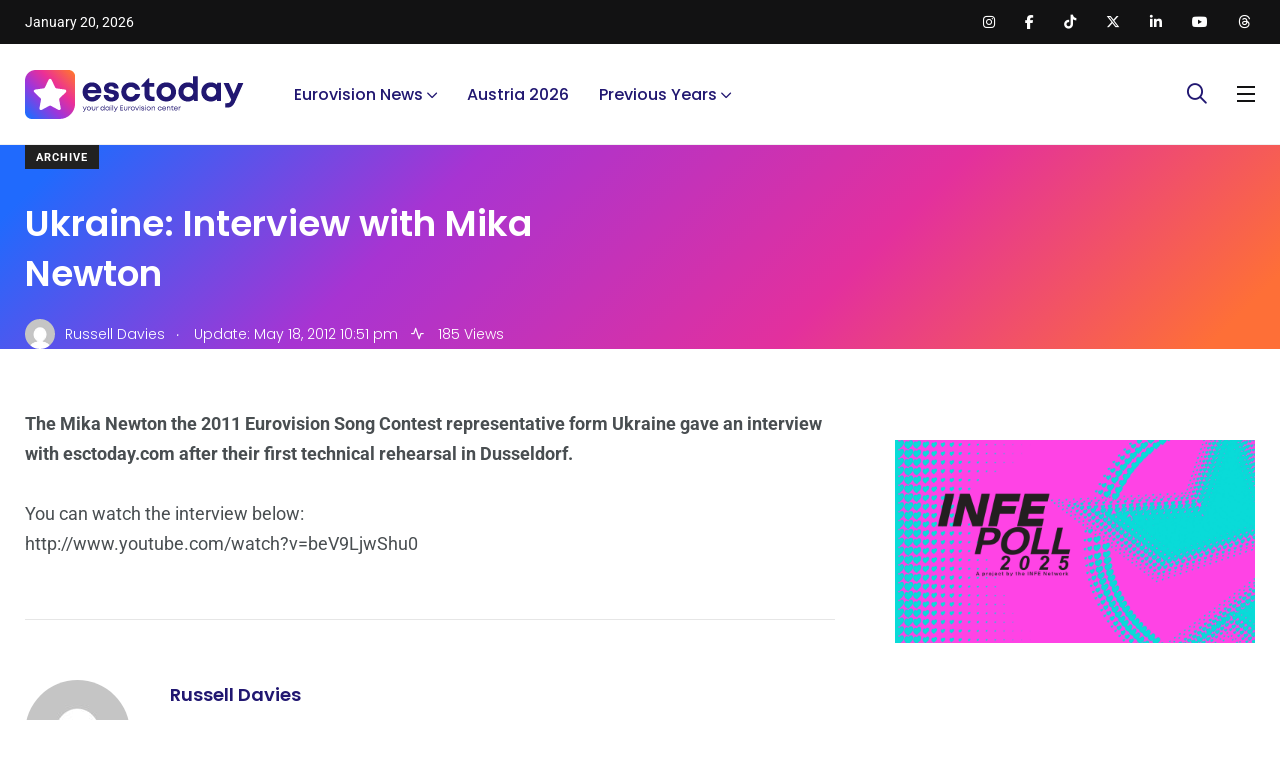

--- FILE ---
content_type: text/html; charset=utf-8
request_url: https://www.google.com/recaptcha/api2/aframe
body_size: 266
content:
<!DOCTYPE HTML><html><head><meta http-equiv="content-type" content="text/html; charset=UTF-8"></head><body><script nonce="OEoVsDaBs6p92HlA7iDCow">/** Anti-fraud and anti-abuse applications only. See google.com/recaptcha */ try{var clients={'sodar':'https://pagead2.googlesyndication.com/pagead/sodar?'};window.addEventListener("message",function(a){try{if(a.source===window.parent){var b=JSON.parse(a.data);var c=clients[b['id']];if(c){var d=document.createElement('img');d.src=c+b['params']+'&rc='+(localStorage.getItem("rc::a")?sessionStorage.getItem("rc::b"):"");window.document.body.appendChild(d);sessionStorage.setItem("rc::e",parseInt(sessionStorage.getItem("rc::e")||0)+1);localStorage.setItem("rc::h",'1768864063507');}}}catch(b){}});window.parent.postMessage("_grecaptcha_ready", "*");}catch(b){}</script></body></html>

--- FILE ---
content_type: application/javascript; charset=utf-8
request_url: https://fundingchoicesmessages.google.com/f/AGSKWxUekQB_L4QyCYXsqLDfE6uu-TvaefqL7OBZ-Tbsu-SgKpI7pR_k08xZE9G2UH7LXUmjSnudyNM2GLD1fuI36_MrnN8s2A7BvNuywYCbr0Joo6LKA0F6eCotOpDDdv100Z23ZXpckH19S7Iy_fpOyc3IDUDX7Hs_DxkT-OUDj1cX8EbPtWg9-rWtnLKe/_/adfactory..468x60_?view=ad&/ad_rotator./adreplace160x600.
body_size: -1291
content:
window['b0557dc0-b102-4672-ae09-eb548809ba2b'] = true;

--- FILE ---
content_type: application/javascript; charset=utf-8
request_url: https://fundingchoicesmessages.google.com/f/AGSKWxVRF25V9fBNuulSfv04HDiLvMiP268_mvKF0uFIZlTrB8Zz607l96QJPwqqW8ET-xtXUhxdPlZjRMp_kXpBoe2cDkSYG6HmCACfgnsX3TC8qZRbC88Ak22Vj7jLuDctF2e5F08v7A==?fccs=W251bGwsbnVsbCxudWxsLG51bGwsbnVsbCxudWxsLFsxNzY4ODY0MDYzLDg5MzAwMDAwMF0sbnVsbCxudWxsLG51bGwsW251bGwsWzcsNl0sbnVsbCxudWxsLG51bGwsbnVsbCxudWxsLG51bGwsbnVsbCxudWxsLG51bGwsM10sImh0dHBzOi8vZXNjdG9kYXkuY29tLzE3MzAzL3VrcmFpbmVfaW50ZXJ2aWV3X3dpdGhfbWlrYV9uZXd0b24vIixudWxsLFtbOCwiTTlsa3pVYVpEc2ciXSxbOSwiZW4tVVMiXSxbMTYsIlsxLDEsMV0iXSxbMTksIjIiXSxbMTcsIlswXSJdLFsyNCwiIl0sWzI5LCJmYWxzZSJdXV0
body_size: 116
content:
if (typeof __googlefc.fcKernelManager.run === 'function') {"use strict";this.default_ContributorServingResponseClientJs=this.default_ContributorServingResponseClientJs||{};(function(_){var window=this;
try{
var np=function(a){this.A=_.t(a)};_.u(np,_.J);var op=function(a){this.A=_.t(a)};_.u(op,_.J);op.prototype.getWhitelistStatus=function(){return _.F(this,2)};var pp=function(a){this.A=_.t(a)};_.u(pp,_.J);var qp=_.Zc(pp),rp=function(a,b,c){this.B=a;this.j=_.A(b,np,1);this.l=_.A(b,_.Nk,3);this.F=_.A(b,op,4);a=this.B.location.hostname;this.D=_.Dg(this.j,2)&&_.O(this.j,2)!==""?_.O(this.j,2):a;a=new _.Og(_.Ok(this.l));this.C=new _.bh(_.q.document,this.D,a);this.console=null;this.o=new _.jp(this.B,c,a)};
rp.prototype.run=function(){if(_.O(this.j,3)){var a=this.C,b=_.O(this.j,3),c=_.dh(a),d=new _.Ug;b=_.fg(d,1,b);c=_.C(c,1,b);_.hh(a,c)}else _.eh(this.C,"FCNEC");_.lp(this.o,_.A(this.l,_.Ae,1),this.l.getDefaultConsentRevocationText(),this.l.getDefaultConsentRevocationCloseText(),this.l.getDefaultConsentRevocationAttestationText(),this.D);_.mp(this.o,_.F(this.F,1),this.F.getWhitelistStatus());var e;a=(e=this.B.googlefc)==null?void 0:e.__executeManualDeployment;a!==void 0&&typeof a==="function"&&_.Qo(this.o.G,
"manualDeploymentApi")};var sp=function(){};sp.prototype.run=function(a,b,c){var d;return _.v(function(e){d=qp(b);(new rp(a,d,c)).run();return e.return({})})};_.Rk(7,new sp);
}catch(e){_._DumpException(e)}
}).call(this,this.default_ContributorServingResponseClientJs);
// Google Inc.

//# sourceURL=/_/mss/boq-content-ads-contributor/_/js/k=boq-content-ads-contributor.ContributorServingResponseClientJs.en_US.M9lkzUaZDsg.es5.O/d=1/exm=ad_blocking_detection_executable,kernel_loader,loader_js_executable/ed=1/rs=AJlcJMzanTQvnnVdXXtZinnKRQ21NfsPog/m=cookie_refresh_executable
__googlefc.fcKernelManager.run('\x5b\x5b\x5b7,\x22\x5b\x5bnull,\\\x22esctoday.com\\\x22,\\\x22AKsRol-k13IyTUVmaiVbamkqh0YeeXEwBiuA1eZBYb-Wk_Rb_5gzrb-i9PivT1BoTmqbb9XeU5GNrH46f6v4Cw3KUlK0snErVFDu-ErIRCLUTKjlP9xg3bofXpk5NXSLp6XpxMf5ETPJ-WpLFWYbIhKc6RnGpTIyOw\\\\u003d\\\\u003d\\\x22\x5d,null,\x5b\x5bnull,null,null,\\\x22https:\/\/fundingchoicesmessages.google.com\/f\/AGSKWxVEO6KDdvIs7EsXhxw7gjNFcIAxIvTRD0Gc8p4XFxirhIYMtfFuCeW99jBzLB62AHPm_IlSuwcUsyBbSKAJWRLqVXD9uUbwb2cot__mHN_rtIBgH6UcflDgS3dLtUEpzUpwNxdSfg\\\\u003d\\\\u003d\\\x22\x5d,null,null,\x5bnull,null,null,\\\x22https:\/\/fundingchoicesmessages.google.com\/el\/AGSKWxUEc3Ngd8OVW94Gl7YhOPCrb4ZpX4crb9g3Ksq11IhS7ka9y5FWJ08iOFd8k8Xal5FRBOzJKg2pxnapB9TEredL_uKtPERhar2KpYLwcO4mPn1Wh8nUQh-uYOevwSZBcrjsMqn5pg\\\\u003d\\\\u003d\\\x22\x5d,null,\x5bnull,\x5b7,6\x5d,null,null,null,null,null,null,null,null,null,3\x5d\x5d,\x5b2,1\x5d\x5d\x22\x5d\x5d,\x5bnull,null,null,\x22https:\/\/fundingchoicesmessages.google.com\/f\/AGSKWxWpM2qOWVQv_ccDDQl6IPB-mV-dMXT8F7Miahs6Qi8kbIYAuYjawwieHU9h6TxQPcCZ92xKfbw5QgLrmeJXMXB-E53_pevlhiXFQoQ-0nV_FPWc5TfXuHN3f9hROfbTKRdR8DIFcw\\u003d\\u003d\x22\x5d\x5d');}